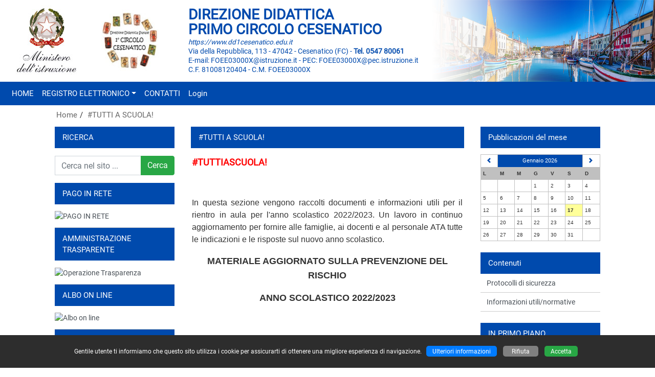

--- FILE ---
content_type: text/html
request_url: https://win.dd1cesenatico.edu.it/categorie01.asp?id_categoria=42
body_size: 47874
content:

<!doctype html>
<html lang="it">
<head>
	<!-- charset -->
	<meta charset="windows-1252">
	<meta http-equiv="X-UA-Compatible" content="IE=edge">
	<meta name="viewport" content="width=device-width, initial-scale=1, shrink-to-fit=no">
	<!-- tag -->
	<meta name="author" content="Massimo Lenzi">
	<meta name="description" content="#TUTTI A SCUOLA!">
	<meta name="keywords" content="direzione didattica primo circolo cesenatico, primo circolo di cesenatico, dir did 1, I, cesenatico, forlì-cesena, scuola primaria, scuola dell'infanzia, registro elettronico, scuola, scuole, istituti scolastici, didattica, progetti, corsi di studio, sito scolastico, ambiente scuole plus">
	<meta name="rating" content="general">
	<meta name="copyright" content="Ambiente scuole plus - 2007/2022 - Massimo Lenzi">
	<meta name="revisit-after" content="7 Days">
	<meta name="expires" content="never">
	<meta name="distribution" content="global">
	<meta name="robots" content="all, follow">
	<link rel="shortcut icon" href="personal/stile/favicon.ico">
	<!-- fino a qui -->
	
	<!-- font -->
	<link rel="stylesheet" href="font/font-roboto.css">
	<!-- Bootstrap CSS -->
    <link rel="stylesheet" href="assets/css/bootstrap.min.css">
	<!-- Personal CSS -->
	<link rel="stylesheet" href="personal/stile/stile.css?v=1">
	
	<style type="text/css">
	
	.cookie_consent {display:none;}
	
	</style>
	<!-- Modernizr-->
    <script src="js/modernizr-custom.js"></script>
	<!-- iconic -->
	<link href="assets/open-iconic/font/css/open-iconic-bootstrap.css" rel="stylesheet">
	
	<!-- new gallery -->
	<link rel="stylesheet" type="text/css" href="js/fancybox/jquery.fancybox.min.css">
	<!-- /new gallery -->
	
	<!-- Tweaks for older IEs-->
	<!--[if lt IE 9]>
        <script src="https://oss.maxcdn.com/html5shiv/3.7.3/html5shiv.min.js"></script>
        <script src="https://oss.maxcdn.com/respond/1.4.2/respond.min.js"></script>
	<![endif]-->
	<title>#TUTTI A SCUOLA!</title>

<script>
function ResetForm() {
	document.ricercax.ricerca.value = '';
	document.ricercax.id_sottocategoria_tmp.value = '';
	document.ricercax.ricerca.focus();
}
</script>

</head>
  <body>
  	<!-- accessibilità -->
	<a id="iniziopagina"></a>
	<a class="sr-only" href="#menu_principale" accesskey="1">Vai al menù principale</a>
	<a class="sr-only" href="#menu_secondario" accesskey="2">Vai al menù secondario</a>
  	<a class="sr-only" href="#contenuto" accesskey="3">Vai ai contenuti</a>
	<a class="sr-only" href="#fondo_pagina" accesskey="4">Vai a fondo pagina</a>
	
	<!-- container -->
	<div class="container-fluid m-0 p-0 colore_container">
	
	<!-- terzo menù alto -->
	
	
	<header>
		<div class="sfondo_header">
			<!-- div 1 -->
			<div class="display_table" style="width:100%; height:140px;">
				<div style="display:table-cell; vertical-align:middle; text-align:left; width:5%;"><a href="default.asp"><img style="margin-left:6px; margin-right:12px;" src="personal/stile/logo_nuovo_2021.jpg" width="350" height="140" alt="Direzione Didattica Primo Circolo di Cesenatico (FC)" title="Direzione Didattica Primo Circolo di Cesenatico (FC)"></a></div>
				<div class="pos-testo-x" style="display:table-cell; vertical-align:middle; width:95%;">
					<span class="intestazione1">DIREZIONE DIDATTICA</span><br>
					<span class="intestazione2">PRIMO CIRCOLO CESENATICO</span><br>
					<span class="intestazione3 d-none d-md-block"><i>https://www.dd1cesenatico.edu.it</i><br>Via della Repubblica, 113 - 47042 - Cesenatico (FC) - <b>Tel.  0547 80061</b><br>E-mail: FOEE03000X@istruzione.it - PEC: FOEE03000X@pec.istruzione.it<br>C.F. 81008120404 - C.M. FOEE03000X</span>
				</div>
			</div>
			<!-- div 2 -->
			<div class="d-sm-none text-center">
				<a href="default.asp"><img class="img-fluid" src="personal/stile/logo_nuovo_2021.jpg" width="250" height="100" alt="Direzione Didattica Primo Circolo di Cesenatico (FC)" title="Direzione Didattica Primo Circolo di Cesenatico (FC)" style="margin-bottom:6px;"></a>
				<div class="intestazione1">DIREZIONE DIDATTICA</div>
				<div class="intestazione2">PRIMO CIRCOLO CESENATICO</div>
			</div>
		</div>
	</header>
	
	<a id="menu_principale"></a>
	<!-- menù principale -->
	<nav class="navbar navbar-expand-md navbar-dark btco-hover-menu navbar-custom"><button class="navbar-toggler custom-toggler" type="button" data-toggle="collapse" data-target="#menuprincipale" aria-controls="menuprincipale" aria-expanded="false" aria-label="Pulsante menù principale"><span class="navbar-toggler-icon"></span></button><div class="collapse navbar-collapse" id="menuprincipale"><ul class="navbar-nav"><li class="nav-item"><a class="nav-link" accesskey="H" href="default.asp">HOME</a></li><li class="nav-item dropdown"><a class="nav-link dropdown-toggle" href="https://web.spaggiari.eu/home/app/default/login.php?target=cvv&mode=" id="tendina1" data-toggle="dropdown" aria-haspopup="true" aria-expanded="false">REGISTRO ELETTRONICO</a><ul class="dropdown-menu" aria-labelledby="tendina1"><li><a class="dropdown-item" href="https://web.spaggiari.eu/home/app/default/login.php?target=cvv&mode=">Accesso al Registro Elettronico</a></li></ul></li><li class="nav-item"><a class="nav-link" accesskey="H" href="pagina.asp?id=167">CONTATTI</a></li><li class="nav-item"><a class="nav-link" href="accesso.asp">Login</a></li></ul><form class="d-block d-md-none form-inline my-2" name="ricerca3" action="ricerca.asp" method="post"><div class="input-group"><label for="ricerca" class="d-none">Cerca nel sito ...</label><input class="form-control mr-sm-2" type="search" name="ricerca" id="ricerca" maxlength="50" placeholder="Cerca nel sito ..." aria-label="Cerca nel sito ..." value=""><div class="input-group-append"><button class="btn btn-success btn-search-color" type="submit">Cerca</button></div></div></form></div></nav>
	<!-- /menù principale -->
	
	
	<!-- ############################## BORDI LATERALI ################################## -->
	<div class="row no-gutters">
		<div class="col-xl-1"></div>
		<div class="col-xl-10 col-lg-12">
		<!-- briciole di pane con ricerca -->
		<div class="container_breadcrumb">
			
			<div class="d-none d-sm-block padding_ricerca">
				<ul class="breadcrumb">
				<li><a href="default.asp">Home</a></li><li><a href="categorie01.asp?id_categoria=42">#TUTTI A SCUOLA!</a></li>
				</ul>
			</div>
		</div>
		<!-- /briciole di pane -->
		<!-- ############################## / BORDI LATERALI ################################# -->
		</div>
		<div class="col-xl-1"></div>
	</div>
	
	
	<a id="contenuto"></a>
	<main>
	
	<!-- ############################## BORDI LATERALI ################################## -->
	<div class="row no-gutters">
		<div class="col-xl-1"></div>
		<div class="col-xl-10 col-lg-12">
	
	<!-- inizio row -->
	<div class="row no-gutters">
		
		
		
		<!-- ############################# PRIMA COLONNA ################################# -->
		<div class="col-lg-3 order-lg-1 order-3 col-md-8 order-md-3 padding_esterno_colonna1">
			<div class="h-100 colore_colonna1">
				
				<!-- ricerca con intestazione tabella -->
				<div class="header_table1"><a href="ricerca.asp">RICERCA</a></div>
				<div style="padding:15px 0;">
				
					<form class="form-inline" name="ricerca1" action="ricerca.asp" method="post">
						<div class="input-group" style="width:100%;">
							<label for="ricerca1" class="d-none">Cerca nel sito ...</label>
							<input type="search" class="form-control" name="ricerca" id="ricerca1" maxlength="50" placeholder="Cerca nel sito ..." value="">
							<div class="input-group-append">
								<button type="submit" class="btn btn-success btn-search-color">Cerca</button>
							</div>
						</div>
					</form>
				</div>
				<!-- fine ricerca -->
				
				<a id="menu_secondario"></a>
				<div class="header_table1">PAGO IN RETE</div><div id="s_menu1"><div class="list-group testo_medio" style="overflow:hidden;"><a href="categorie03.asp?id=1036" class="list-group-item new list-group-item-action menu2 p_level1_img" data-parent="#s_menu1"><img class="img-fluid w-100 primopiano" src="public/categorie/1/pagoinrete(1).png" alt="PAGO IN RETE" title="PAGO IN RETE"></a></div></div><div class="header_table1">AMMINISTRAZIONE TRASPARENTE</div><div id="s_menu2"><div class="list-group testo_medio" style="overflow:hidden;"><a href="categorie01.asp?id_categoria=2" class="list-group-item new list-group-item-action menu2 p_level1_img" data-parent="#s_menu2"><img class="img-fluid w-100 primopiano" src="public/categorie/1/amministrazionetrasparente.png" alt="Operazione Trasparenza" title="Operazione Trasparenza"></a></div></div><div class="header_table1">ALBO ON LINE</div><div id="s_menu3"><div class="list-group testo_medio" style="overflow:hidden;"><a href="https://web.spaggiari.eu/sdg/app/default/albo_pretorio.php?sede_codice=FODD0020&referer=http://www.dd1cesenatico.edu.it" class="list-group-item new list-group-item-action menu2 p_level1_img" data-parent="#s_menu3"><img class="img-fluid w-100 primopiano" src="public/categorie/1/copiadialboonline(1).png" alt="Albo on line" title="Albo on line"></a></div></div><div class="header_table1">MESSA A DISPOSIZIONE (MAD)</div><div id="s_menu4"><div class="list-group testo_medio" style="overflow:hidden;"><a href="pagina.asp?id=1411" class="list-group-item new list-group-item-action menu2 p_level1_img" data-parent="#s_menu4"><img class="img-fluid w-100 primopiano" src="public/categorie/1/mad.png" alt="MESSA A DISPOSIZIONE (MAD)" title="MESSA A DISPOSIZIONE (MAD)"></a></div></div><div class="header_table1">BACHECA SINDACALE</div><div id="s_menu5"><div class="list-group testo_medio" style="overflow:hidden;"><a href="categorie01.asp?id_categoria=55" class="list-group-item new list-group-item-action menu2 p_level1_img" data-parent="#s_menu5"><img class="img-fluid w-100 primopiano" src="public/categorie/1/scioperi.png" alt="Scioperi - Assemblee - Comunicazioni" title="Scioperi - Assemblee - Comunicazioni"></a></div></div><div class="header_table1">readER - BIBLIOTECA DIGITALE EMILIA-ROMAGNA</div><div id="s_menu6"><div class="list-group testo_medio" style="overflow:hidden;"><a href="categorie01.asp?id_categoria=64" class="list-group-item new list-group-item-action menu2 p_level1_img" data-parent="#s_menu6"><img class="img-fluid w-100 primopiano" src="public/categorie/1/progettosenzatitolo(1)(2)(3).png" alt="readER - BIBLIOTECA DIGITALE EMILIA-ROMAGNA" title="readER - BIBLIOTECA DIGITALE EMILIA-ROMAGNA"></a></div></div><div class="header_table1">PON 2014 - 2020</div><div id="s_menu7"><div class="list-group testo_medio" style="overflow:hidden;"><a href="categorie01.asp?id_categoria=26" class="list-group-item new list-group-item-action menu2 p_level1_img" data-parent="#s_menu7"><img class="img-fluid w-100 primopiano" src="public/categorie/1/pon(1)(1).png" alt="PON per la Scuola" title="PON per la Scuola"></a></div></div><div class="header_table1">SCUOLA DIGITALE 2026</div><div id="s_menu8"><div class="list-group testo_medio" style="overflow:hidden;"><a href="categorie01.asp?id_categoria=60" class="list-group-item new list-group-item-action menu2 p_level1_img" data-parent="#s_menu8"><img class="img-fluid w-100 primopiano" src="public/categorie/1/padigitale.png" alt="SCUOLA DIGITALE 2026" title="SCUOLA DIGITALE 2026"></a></div></div><div class="header_table1">FUTURA - LA SCUOLA PER L'ITALIA DI DOMANI</div><div id="s_menu9"><div class="list-group testo_medio" style="overflow:hidden;"><a href="categorie01.asp?id_categoria=59" class="list-group-item new list-group-item-action menu2 p_level1_img" data-parent="#s_menu9"><img class="img-fluid w-100 primopiano" src="public/categorie/1/progettosenzatitolo(1)(2).png" alt="FUTURA - LA SCUOLA PER L'ITALIA DI DOMANI" title="FUTURA - LA SCUOLA PER L'ITALIA DI DOMANI"></a></div></div><div class="header_table1">SPAZI E STRUMENTI DIGITALI PER LE STEM</div><div id="s_menu10"><div class="list-group testo_medio" style="overflow:hidden;"><a href="categorie01.asp?id_categoria=56" class="list-group-item new list-group-item-action menu2 p_level1_img" data-parent="#s_menu10"><img class="img-fluid w-100 primopiano" src="public/categorie/1/progettosenzatitolo(1).png" alt="SPAZI E STRUMENTI DIGITALI PER LE STEM" title="SPAZI E STRUMENTI DIGITALI PER LE STEM"></a></div></div><div class="header_table1">CIRCOLARI</div><div id="s_menu11"><div class="list-group testo_medio" style="overflow:hidden;"><a href="#submenu1" class="list-group-item list-group-item-action menu2 p_level1" data-toggle="collapse"><span class="oi oi-caret-bottom icona2"></span>CIRCOLARI</a><div class="collapse" id="submenu1" style="overflow: hidden;"><a href="circ_report.asp" class="list-group-item list-group-item-action menu2 p_level2"><span class="oi oi-minus icona1"></span>Report circolari</a><a href="circ_archivio.asp" class="list-group-item list-group-item-action menu2 p_level2"><span class="oi oi-minus icona1"></span>Archivio circolari</a></div></div></div><div class="header_table1">SEGRETERIA</div><div id="s_menu12"><div class="list-group testo_medio" style="overflow:hidden;"><a href="categorie02.asp?id_categoria=4&id_sottocategoria=26" class="list-group-item list-group-item-action menu2 p_level1" data-parent="#s_menu12"><span class="oi oi-menu icona1"></span>SEGRETERIA</a></div></div><div class="header_table1">IL CIRCOLO</div><div id="s_menu13"><div class="list-group testo_medio" style="overflow:hidden;"><a href="categorie02.asp?id_categoria=4&id_sottocategoria=25" class="list-group-item list-group-item-action menu2 p_level1" data-parent="#s_menu13"><span class="oi oi-menu icona1"></span>DIRIGENTE</a><a href="categorie02.asp?id_categoria=4&id_sottocategoria=27" class="list-group-item list-group-item-action menu2 p_level1" data-parent="#s_menu13"><span class="oi oi-menu icona1"></span>ORGANIGRAMMA</a><a href="categorie02.asp?id_categoria=6&id_sottocategoria=163" class="list-group-item list-group-item-action menu2 p_level1" data-parent="#s_menu13"><span class="oi oi-menu icona1"></span>ORGANI COLLEGIALI</a><a href="categorie02.asp?id_categoria=6&id_sottocategoria=164" class="list-group-item list-group-item-action menu2 p_level1" data-parent="#s_menu13"><span class="oi oi-menu icona1"></span>CALENDARIO SCOLASTICO</a><a href="categorie01.asp?id_categoria=51" class="list-group-item list-group-item-action menu2 p_level1" data-parent="#s_menu13"><span class="oi oi-menu icona1"></span>REGOLAMENTI</a><a href="pagina.asp?id=50" class="list-group-item list-group-item-action menu2 p_level1" data-parent="#s_menu13"><span class="oi oi-menu icona1"></span>PRIVACY</a><a href="pagina.asp?id=1031" class="list-group-item list-group-item-action menu2 p_level1" data-parent="#s_menu13"><span class="oi oi-menu icona1"></span>NOTE LEGALI</a><a href="categorie02.asp?id_categoria=6&id_sottocategoria=188" class="list-group-item list-group-item-action menu2 p_level1" data-parent="#s_menu13"><span class="oi oi-menu icona1"></span>SICUREZZA</a><a href="biblioteca01.asp" class="list-group-item list-group-item-action menu2 p_level1" data-parent="#s_menu13"><span class="oi oi-menu icona1"></span>BIBLIOTECHE ON-LINE</a></div></div><div class="header_table1">LE NOSTRE SCUOLE</div><div id="s_menu14"><div class="list-group testo_medio" style="overflow:hidden;"><a href="categorie02.asp?id_categoria=5&id_sottocategoria=28" class="list-group-item list-group-item-action menu2 p_level1" data-parent="#s_menu14"><span class="oi oi-menu icona1"></span>SCUOLE DELL'INFANZIA</a><a href="categorie02.asp?id_categoria=5&id_sottocategoria=29" class="list-group-item list-group-item-action menu2 p_level1" data-parent="#s_menu14"><span class="oi oi-menu icona1"></span>SCUOLE PRIMARIE</a></div></div><div class="header_table1">OFFERTA FORMATIVA</div><div id="s_menu15"><div class="list-group testo_medio" style="overflow:hidden;"><a href="categorie01.asp?id_categoria=52" class="list-group-item list-group-item-action menu2 p_level1" data-parent="#s_menu15"><span class="oi oi-menu icona1"></span>PIANO TRIENNALE DELL'OFFERTA FORMATIVA (PTOF)</a><a href="categorie02.asp?id_categoria=6&id_sottocategoria=126" class="list-group-item list-group-item-action menu2 p_level1" data-parent="#s_menu15"><span class="oi oi-menu icona1"></span>TEMPI DELLE DISCIPLINE</a><a href="categorie02.asp?id_categoria=6&id_sottocategoria=41" class="list-group-item list-group-item-action menu2 p_level1" data-parent="#s_menu15"><span class="oi oi-menu icona1"></span>MENSA SCOLASTICA</a></div></div><div class="header_table1">BULLISMO E CYBERBULLISMO</div><div id="s_menu16"><div class="list-group testo_medio" style="overflow:hidden;"><a href="categorie01.asp?id_categoria=54" class="list-group-item list-group-item-action menu2 p_level1" data-parent="#s_menu16"><span class="oi oi-menu icona1"></span>BULLISMO E CYBERBULLISMO</a></div></div><div class="header_table1">ARCHIVIO PROGETTI</div><div id="s_menu17"><div class="list-group testo_medio" style="overflow:hidden;"><a href="categorie01.asp?id_categoria=33" class="list-group-item list-group-item-action menu2 p_level1" data-parent="#s_menu17"><span class="oi oi-menu icona1"></span>PROGETTI A.S. 2019-2020</a><a href="categorie01.asp?id_categoria=43" class="list-group-item list-group-item-action menu2 p_level1" data-parent="#s_menu17"><span class="oi oi-menu icona1"></span>PROGETTI A.S. 2020-2021</a><a href="categorie01.asp?id_categoria=49" class="list-group-item list-group-item-action menu2 p_level1" data-parent="#s_menu17"><span class="oi oi-menu icona1"></span>PROGETTI A.S. 2021-2022</a></div></div><div class="header_table1">ARCHIVIO ESPERIENZE</div><div id="s_menu18"><div class="list-group testo_medio" style="overflow:hidden;"><a href="categorie02.asp?id_categoria=34&id_sottocategoria=127" class="list-group-item list-group-item-action menu2 p_level1" data-parent="#s_menu18"><span class="oi oi-menu icona1"></span>ESPERIENZE A.S. 2019-2020</a><a href="categorie01.asp?id_categoria=44" class="list-group-item list-group-item-action menu2 p_level1" data-parent="#s_menu18"><span class="oi oi-menu icona1"></span>ESPERIENZE A.S. 2020-2021</a><a href="categorie01.asp?id_categoria=50" class="list-group-item list-group-item-action menu2 p_level1" data-parent="#s_menu18"><span class="oi oi-menu icona1"></span>EPERIENZE A.S. 2021-2022</a></div></div>
				
				<br>
			</div>
		</div>
		<!-- ############################# / PRIMA COLONNA ################################# -->
		
		
		
		<!-- ############################# SECONDA COLONNA ################################# -->
		<div class="col-lg-6 order-lg-2 order-1 col-md-8 order-md-1 padding_esterno_colonna2">
			<div class="h-100 colore_colonna2">
				<!-- intestazione tabella -->
				<div class="header_table2">#TUTTI A SCUOLA!</div>
<!-- CONTENUTO PAGINA -->
	
	<div style="padding:12px 0px 0px 0px;"></div>
	
	<table class="w-100 border-0" cellpadding="2" cellspacing="2"><tr><td><div align="left"><p><span style="font-size:18px;"><span style="color:#ff0000;"><strong>#TUTTIASCUOLA!</strong></span></span></p>

<p style="text-align: center;"><img class="img-fluid" alt="" src="public/categorie/1/tuttiascuola_1.png"></p>

<p style="text-align: justify;"><span style="font-size:16px;"><span style="font-family:Verdana,Geneva,sans-serif;">In questa sezione vengono raccolti documenti e informazioni utili per il rientro in aula per l&#39;anno scolastico 2022/2023. Un lavoro in continuo aggiornamento per fornire alle famiglie, ai docenti e al personale ATA&nbsp;tutte le indicazioni e le risposte sul nuovo anno scolastico.&nbsp;</span></span></p>

<p style="text-align: center;"><strong><span style="font-size:18px;"><span style="font-family:Verdana,Geneva,sans-serif;">MATERIALE AGGIORNATO SULLA PREVENZIONE DEL RISCHIO</span></span></strong></p>

<p style="text-align: center;"><strong><span style="font-size:18px;"><span style="font-family:Verdana,Geneva,sans-serif;">ANNO SCOLASTICO 2022/2023</span></span></strong></p>

<p style="text-align: center;">&nbsp;</p>

<ul>
	<li><span style="font-size:16px;"><a href="public/categorie/1/mi_vademecumcovidas2223.pdf"><span style="color:#0000ff;">VADEMECUM COVID ANNO SCOLASTICO 22_23</span></a></span></li>
	<li><span style="font-size:16px;"><span style="font-family:Verdana,Geneva,sans-serif;"><a href="public/categorie/1/indicazionistrategicheadinterimperpr.pdf"><span style="color:#0000ff;">INDICAZIONI STRATEGICHE</span></a></span></span></li>
	<li><span style="font-size:16px;"><span style="font-family:Verdana,Geneva,sans-serif;"><a href="public/categorie/1/nota_n_37615_31_08_ministero_salutep.pdf"><span style="color:#0000ff;">NOTA N. 37615 DEL 31 AGOSTO 2022</span></a></span></span></li>
	<li><span style="font-size:16px;"><span style="font-family:Verdana,Geneva,sans-serif;"><a href="public/categorie/1/nota1998del19agosto2022_contrastoall.pdf"><span style="color:#0000ff;">NOTA N. 1998 DEL 19 AGOSTO 2022</span></a></span></span></li>
	<li><span style="font-size:16px;"><span style="font-family:Verdana,Geneva,sans-serif;"><a href="public/categorie/1/nota_n._19680_ministero_salute.pdf"><span style="color:#0000ff;">NOTA N. 19680 MINISTERO DELLA SALUTE</span></a></span></span></li>
</ul>

<p>&nbsp;</p>

<p style="text-align: center;"><strong><span style="font-size:18px;"><span style="font-family:Verdana,Geneva,sans-serif;">DOCUMENTI DEL CIRCOLO</span></span></strong></p>

<ul>
	<li><span style="font-family:Verdana,Geneva,sans-serif;"><span style="font-size:16px;"><a href="public/categorie/1/protocolloperilcontrastoalladiffusio.pdf"><span style="color:#0000ff;">PROTOCCOLO SICUREZZA ANTICONTAGIO 2022/2023</span></a></span></span></li>
</ul>

<p>&nbsp;</p>

<p><span style="font-family:Verdana,Geneva,sans-serif;"><span style="font-size:16px;"><span style="color:#0000ff;">&#8203;&#8203;&#8203;&#8203;&#8203;&#8203;&#8203;</span></span></span></p>

<p style="text-align: justify;">&nbsp;</p>

<hr>
<p style="text-align: justify;"><strong><span style="font-size:18px;"><span style="font-family:Verdana,Geneva,sans-serif;">A.S. 2021/2022</span></span></strong></p>

<p style="text-align: justify;"><span style="font-size:16px;"><span style="font-family:Verdana,Geneva,sans-serif;">In questa sezione vengono raccolti documenti e informazioni utili per il rientro in aula per l&#39;anno scolastico 2021/2022. Un lavoro in continuo aggiornamento per fornire alle famiglie, ai docenti e al personale ATA&nbsp;tutte le indicazioni e le risposte sul nuovo anno scolastico.&nbsp;</span></span></p>

<p>&nbsp;</p>

<p style="text-align: center;"><strong><span style="font-size:18px;"><span style="font-family:Verdana,Geneva,sans-serif;">MATERIALE AGGIORNATO SULLA PREVENZIONE DEL RISCHIO</span></span></strong></p>

<p style="text-align: center;">&nbsp;</p>

<ul>
	<li><span style="font-size:16px;"><span style="font-family:Verdana,Geneva,sans-serif;"><a href="public/categorie/1/nota_410.29_03_2022.pdf"><span style="color:#0000ff;">NOTA N. 410 DEL 29/03/2022</span></a></span></span></li>
	<li><span style="font-size:16px;"><span style="font-family:Verdana,Geneva,sans-serif;"><a href="public/categorie/1/dl_n_24_24_3_2022_decreto_riaperture.pdf"><span style="color:#0000ff;">D.L. 24 DEL 24/03/2022 - DECRETO RIAPERTURE</span></a></span></span></li>
	<li><span style="font-size:16px;"><span style="font-family:Verdana,Geneva,sans-serif;"><a href="public/categorie/1/nota_n_620_28_03_2022_obbligo_vaccin.pdf"><span style="color:#0000ff;">NOTA N. 620 DEL 28/03/2022 - OBBLIGO VACCINALE</span></a></span></span></li>
	<li><span style="font-size:16px;"><span style="font-family:Verdana,Geneva,sans-serif;"><a href="public/categorie/1/slide_ministero_istruzione_21.pdf"><span style="color:#0000ff;">SLIDE MINISTERO DELL&#39;ISTRUZIONE</span></a></span></span></li>
</ul>

<p>&nbsp;</p>

<ul>
	<li><span style="font-size:16px;"><span style="font-family:Verdana,Geneva,sans-serif;"><a href="public/categorie/1/sintesi_norme_covid_scuola.pdf"><span style="color:#0000ff;">SINTESI NORME COVID A SCUOLA</span></a></span></span></li>
	<li><span style="font-size:16px;"><span style="font-family:Verdana,Geneva,sans-serif;"><a href="public/categorie/1/d.l_n.4_2_2022.pdf"><span style="color:#0000ff;">D.L. N.5 4/02/2022</span></a></span></span></li>
	<li><span style="font-size:16px;"><span style="font-family:Verdana,Geneva,sans-serif;"><a href="public/categorie/1/circolare_m_salute_4_2_2022.pdf"><span style="color:#0000ff;">NOTA MINISTERO DELLA SALUTE DEL 4/02/2022</span></a></span></span></li>
	<li><span style="font-size:16px;"><span style="font-family:Verdana,Geneva,sans-serif;"><a href="public/categorie/1/nota_n_71_21_1_22.pdf"><span style="color:#0000ff;">NOTA N.71 DEL 21/01/2022: Attivit&agrave; didattica in presenza - misure per alunni con disabilit&agrave; e con bisogni educativi speciali nelle classi in dad/ddi</span></a></span></span></li>
</ul>

<p>&nbsp;</p>

<ul>
	<li><span style="font-size:16px;"><span style="font-family:Verdana,Geneva,sans-serif;"><a href="public/categorie/1/circ._n._11_08_01_2022.pdf"><span style="color:#0000ff;">CIRCOLARE MINISTERO SALUTE E MINISTERO DI ISTRUZIONE N.11 DELL&#39; 08/01/2022</span></a></span></span></li>
	<li><span style="font-size:16px;"><span style="font-family:Verdana,Geneva,sans-serif;"><a href="public/categorie/1/decreto_legge_7_gennaio_2022_n._1.pdf"><span style="color:#0000ff;">DECRETO LEGGE N.1 DEL 7/01/2022</span></a></span></span></li>
	<li><span style="font-size:16px;"><span style="font-family:Verdana,Geneva,sans-serif;"><a href="public/categorie/1/circ_60126_min_salute_30.12.2021.pdf"><span style="color:#0000ff;">CIRCOLARE MINISTERO SALUTE N. 60136 DEL 30/12/2021</span></a></span></span></li>
	<li><span style="font-size:16px;"><span style="font-family:Verdana,Geneva,sans-serif;"><a href="public/categorie/1/nota_commissario_straordinario_figli.pdf"><span style="color:#0000ff;">AGGIORNAMENTO SULLA CAMPAGNA VACCINALE - NOTA COMMISSARIO STRAORDINARIO FIGLIUOLO</span></a></span></span></li>
	<li><span style="font-size:16px;"><span style="font-family:Verdana,Geneva,sans-serif;"><a href="public/categorie/1/dl_n_172del26112021_obbligovaccinale(1).pdf"><span style="color:#0000ff;">DECRETO LEGGE N. 172 - 26/11/2021 OBBLIGO VACCINALE</span></a></span></span></li>
	<li style="text-align: justify;"><span style="font-size:16px;"><span style="font-family:Verdana,Geneva,sans-serif;"><a href="public/categorie/1/nota_mpi_0001218.061120212.pdf"><span style="color:#0000ff;">TRASMISSIONE DELLA NOTA TECNICA RELATIVA A: Indicazioni per l&#39;individuazione e la gestione dei contatti di casi da infezione SARS-CoV-2 in ambito scolastico.</span></a></span></span></li>
	<li><span style="font-size:16px;"><span style="color:#0000ff;">&nbsp;</span><a href="public/categorie/1/notatecnica.pdf"><span style="color:#0000ff;">NOTA TECNICA: Indicazioni per l&#39;individuazione e la gestione dei contatti di casi di infezione da SARS-CoV-2 in ambito scolastico (VERSIONE 28 OTTOBRE 2021)</span></a></span>&nbsp; &nbsp; &nbsp; &nbsp;</li>
	<li style="text-align: justify;"><span style="font-size:16px;"><span style="font-family:Verdana,Geneva,sans-serif;"><a href="public/categorie/1/indicazioni_strategiche_ad_interim_2.pdf"><span style="color:#0000ff;">Indicazioni strategiche ad Interim per la prevenzione e il controllo delle infezioni da SARS COVID2 in ambito&nbsp; scolastico&nbsp;A.S. 21/22</span></a></span></span></li>
	<li style="text-align: justify;"><span style="font-size:16px;"><span style="font-family:Verdana,Geneva,sans-serif;"><a href="public/categorie/1/pianoscuola21_22_all(1).pdf"><span style="color:#0000ff;">Piano Scuola ministeriale A.S. 21/22</span></a></span></span></li>
	<li style="text-align: justify;"><span style="font-size:16px;"><span style="font-family:Verdana,Geneva,sans-serif;"><a href="public/categorie/1/dm_80del03_8_2020_infanzia_ripartenz.pdf"><span style="color:#0000ff;">DM_80 Documento di indirizzo e orientamento per la ripresa delle attivit&agrave; in presenza</span></a></span></span></li>
	<li style="text-align: justify;"><span style="font-size:16px;"><span style="font-family:Verdana,Geneva,sans-serif;"><a href="public/categorie/1/circolare_36254_11082021.pdf"><span style="color:#0000ff;">Nota Ministero della Salute sulle misure di quarantena e di isolamento 11/08/2021</span></a></span></span></li>
</ul>

<p style="text-align: justify;">&nbsp;</p>

<p style="text-align: center;"><strong><span style="font-size:18px;"><span style="font-family:Verdana,Geneva,sans-serif;">DOCUMENTI DEL CIRCOLO</span></span></strong></p>

<ul>
	<li style="text-align: justify;"><span style="font-size:16px;"><span style="font-family:Verdana,Geneva,sans-serif;"><a href="public/categorie/1/psa01_09_2021rettifica_8_9.pdf"><span style="color:#0000ff;">Protocollo di Sicurezza anticontagio COVID-19 a.s. 2021/2022</span></a></span></span></li>
</ul>

<p>&nbsp;</p>

<ul>
	<li style="text-align: justify;"><span style="font-size:16px;"><span style="font-family:Verdana,Geneva,sans-serif;"><a href="public/categorie/1/circolaren.pdf"><span style="color:#0000ff;">Circolare n.4</span></a></span></span></li>
</ul>

<p><strong><span style="font-size:14px;"><span style="font-family:Verdana,Geneva,sans-serif;">Allegati</span></span></strong></p>

<p><span style="font-size:16px;"><span style="font-family:Verdana,Geneva,sans-serif;">&nbsp;&nbsp;<a href="public/categorie/1/disciplinare_tecnico_dd1.pdf">Disciplinare tecnico interno del Dirigente Scolastico</a></span></span></p>

<p><span style="font-size:16px;"><span style="font-family:Verdana,Geneva,sans-serif;">&nbsp;&nbsp;<a href="public/categorie/1/check_list_avvio_insicurezza.pdf">Check list</a></span></span></p>

<p>&nbsp;</p>

<ul>
	<li style="text-align: justify;"><span style="font-size:16px;"><span style="font-family:Verdana,Geneva,sans-serif;"><a href="public/categorie/1/n5_gestione_lavoratori_e_alunni_frag.pdf"><span style="color:#0000ff;">Gestioni lavoratori &quot;fragili&quot; e alunni in situazione di fragilit&agrave;</span></a></span></span></li>
</ul>

<p>&nbsp;</p>

<p>&nbsp;</p>

<p style="text-align: center;"><img class="img-fluid" alt="" src="public/categorie/1/iotornoascuolacopia.jpg"></p>

<p style="text-align: center;"><span style="font-size:14px;"><span style="font-family:Verdana,Geneva,sans-serif;">&nbsp;<a href="https://www.istruzione.it/iotornoascuola/">https://www.istruzione.it/iotornoascuola/</a></span></span></p>

<hr>
<p style="text-align: center;"><img class="img-fluid" alt="" src="public/categorie/1/certificazioneverde.png"></p>

<p style="text-align: center;"><span style="font-size:16px;"><span style="font-family:Verdana,Geneva,sans-serif;"><strong>NORMATIVA&nbsp;VIGENTE&nbsp;</strong></span></span></p>

<p><span style="font-size:16px;"><span style="font-family:Verdana,Geneva,sans-serif;"><strong>DECRETO-LEGGE 10 settembre 2021 n.122 - ACCESSO CON CERTIFICAZIONE VERDE COVID-19</strong></span></span></p>

<p><span style="font-size:16px;"><span style="font-family:Verdana,Geneva,sans-serif;">Si pubblica il DL n. 122 del 10/09/2021. Si fa presente che, ai sensi di tale DL, chiunque accede all&rsquo;Istituto Scolastico (genitori, fornitori, rappresentanti, etc) deve possedere ed &egrave; tenuto a esibire la certificazione verde COVID-19.</span></span></p>

<p><span style="font-size:16px;"><span style="font-family:Verdana,Geneva,sans-serif;"><strong>Allegato</strong></span></span></p>

<p><span style="font-size:16px;"><span style="font-family:Verdana,Geneva,sans-serif;"><strong><a href="public/categorie/1/dl_10_sett21.pdf">DL n.122 del 10 settembre 2021</a></strong></span></span></p>

<hr>
<p><span style="font-size:16px;"><span style="font-family:Verdana,Geneva,sans-serif;"><strong>DECRETO-LEGGE 6 agosto 2021, n. 111 - Misure urgenti per l&rsquo;esercizio in sicurezza delle attivita&#768; scolastiche, universitarie, sociali e in materia di trasporti</strong></span></span></p>

<p><span style="font-size:16px;"><span style="font-family:Verdana,Geneva,sans-serif;">Il suddetto decreto legge &egrave; divenuto noto per l&#39;introduzione dell&#39;obbligo di green pass per il personale scolastico.</span></span></p>

<p><span style="font-size:16px;"><span style="font-family:Verdana,Geneva,sans-serif;"><strong>Allegato</strong></span></span></p>

<p><span style="font-size:16px;"><span style="font-family:Verdana,Geneva,sans-serif;"><strong><a href="public/categorie/1/dl_111_2021.pdf">DL n.111 del 6 agosto 2021</a></strong></span></span></p>

<hr>
<p><span style="font-size:16px;"><span style="font-family:Verdana,Geneva,sans-serif;"><strong>NOTA USR-ER prot. n. 15520 del 10 settembre 2020</strong></span></span></p>

<p><span style="font-size:16px;"><span style="font-family:Verdana,Geneva,sans-serif;">Si pubblica nota congiunta Ufficio Scolastico Regionale per l&rsquo;Emilia-Romagna e Direzione Generale cura della persona e welfare &ndash; Regione Emilia-Romagna del 10 settembre 2020, prot. 15520 avente ad oggetto&nbsp;<em>&ldquo;</em>Indicazioni operative per la riapertura delle scuole e per la gestione di casi e focolai di SARS-CoV-2 nelle scuole dell&rsquo;Emilia-Romagna<em>&rdquo;.&nbsp;</em></span></span></p>

<p><span style="font-size:16px;"><span style="font-family:Verdana,Geneva,sans-serif;"><strong>Allegati</strong></span></span></p>

<p><span style="font-size:16px;"><span style="font-family:Verdana,Geneva,sans-serif;"><strong><a href="public/categorie/1/m_pi.aoodrer.registroufficialeu.0015.pdf">NOTA USR-ER prot. n. 15520 del 10 settembre 2021</a></strong></span></span></p>

<hr>
<p>&nbsp;</p>

<p style="text-align: center;">DI SEGUITO LA SEZIONE &quot;RIENTRIAMO A SCUOLA dell&#39;anno scolastico 20/21</p>

<p style="text-align: center;"><span style="font-family:Comic Sans MS,cursive;"><span style="font-size:16px;"><img class="img-fluid" alt="" src="public/categorie/1/rientriamo.jpg" style="width: 338px; height: 149px;"></span></span></p>

<p style="text-align: center;"><span style="font-family:Georgia,serif;"><span style="font-size:16px;"><a href="https://www.istruzione.it/rientriamoascuola/">https://www.istruzione.it/rientriamoascuola/</a></span></span></p>
</div></td></tr></table><br><br><div class="table-responsive"><table class="table table-sm table-borderless"><tr><td class="width4"><img src="public/configurazione/1/folder5.png" width="40" height="40" alt="Protocolli di sicurezza" title="Protocolli di sicurezza"></td><td colspan="2"><a class="articoli_titolo_new" href="categorie02.asp?id_categoria=42&id_sottocategoria=144">Protocolli di sicurezza</a></td></tr><tr><td colspan="3"><div style="border-top:1px solid #C0C0C0;">&nbsp;</div></td></tr><tr><td class="width4"></td><td class="border-0 width4"><img src="images/articoli/art_date_blu.gif" width="40" height="40" alt="" title="30 SET 2020"></td><td><a class="articoli" href="categorie03.asp?id=1055">Integrazione protocollo di sicurezza</a><br><span class="testo_grigio_piccolo">Data di pubblicazione: 30/09/2020</span><br></td></tr><tr><td class="width4"></td><td class="border-0 width4"><img src="images/articoli/art_date_blu.gif" width="40" height="40" alt="" title="26 SET 2020"></td><td><a class="articoli" href="categorie03.asp?id=1054">Protocollo di sicurezza 1°Circolo Cesenatico</a><br><span class="testo_grigio_piccolo">Data di pubblicazione: 26/09/2020</span><br></td></tr><tr><td colspan="3">&nbsp;</td></tr><tr><td class="width4"><img src="public/configurazione/1/folder5.png" width="40" height="40" alt="Informazioni utili/normative" title="Informazioni utili/normative"></td><td colspan="2"><a class="articoli_titolo_new" href="categorie02.asp?id_categoria=42&id_sottocategoria=147">Informazioni utili/normative</a></td></tr><tr><td colspan="3"><div style="border-top:1px solid #C0C0C0;">&nbsp;</div></td></tr><tr><td class="width4"></td><td class="border-0 width4"><img src="images/articoli/art_date_blu.gif" width="40" height="40" alt="" title="10 NOV 2020"></td><td><a class="articoli" href="categorie03.asp?id=984">Uso delle mascherine -Dettaglio nota del 5 Novembre 2020, n.1990-</a><br><span class="testo_grigio_piccolo">Data di pubblicazione: 10/11/2020</span><br></td></tr><tr><td class="width4"></td><td class="border-0 width4"><img src="images/articoli/art_date_blu.gif" width="40" height="40" alt="" title="06 NOV 2020"></td><td><a class="articoli" href="categorie03.asp?id=983">DPCM 3 novembre 2020</a><br><span class="testo_grigio_piccolo">Data di pubblicazione: 06/11/2020</span><br></td></tr><tr><td class="width4"></td><td class="border-0 width4"><img src="images/articoli/art_date_blu.gif" width="40" height="40" alt="" title="30 OTT 2020"></td><td><a class="articoli" href="categorie03.asp?id=980">Campagna Screening Test Sierologici</a><br><span class="testo_grigio_piccolo">Data di pubblicazione: 30/10/2020</span><br></td></tr><tr><td class="width4"></td><td class="border-0 width4"><img src="images/articoli/art_date_blu.gif" width="40" height="40" alt="" title="05 OTT 2020"></td><td><a class="articoli" href="categorie03.asp?id=981">Distribuzione mascherine chirurgiche</a><br><span class="testo_grigio_piccolo">Data di pubblicazione: 05/10/2020</span><br></td></tr><tr><td colspan="3">&nbsp;</td></tr></table></div><div class="border bg-light" style="padding:5px;"><table class="table table-sm table-borderless w-100 m-0"><tr><td class="testo_piccolo w-50">Permalink: <a class="piccolo" href="categorie01.asp?id_categoria=42">#TUTTI A SCUOLA!</a></td><td class="testo_piccolo w-50">Tag: <a class="piccolo" href="ricerca.asp?ricerca=#TUTTI A SCUOLA!">#TUTTI A SCUOLA!</a></td></tr><tr><td class="testo_piccolo">Visualizzazioni: 17653</td><td class="testo_piccolo">Categoria pubblica</td></tr></table></div><br><table class="border-0 w-100"><tr><td style="width:17px;" class="testo_piccolo"><span class="oi oi-rss" style="font-size:17px;"></span></td><td style="white-space:nowrap;">&nbsp;<a class="piccolo" href="rss.asp" target="_blank">Feed RSS</a></td></tr></table>

<!-- spaziatura 32px per le pagine a tre colonne -->
<div style="padding:16px 0px;"></div>

<!-- /CONTENUTO PAGINA -->

				
			</div>
		</div>
		<!-- ############################# / SECONDA COLONNA ################################# -->
		
		<!-- ############################# TERZA COLONNA ################################# -->
			<div class="col-lg-3 order-lg-3 order-2 col-md-4 order-md-2 padding_esterno_colonna3">
				<div class="h-100 colore_colonna3">
					
					<!-- inizio calendario -->
<a id="cal1"></a>
<div class="header_table3"><a href="ricerca.asp">Pubblicazioni del mese</a></div><div class="nuovo_padding"><table class="calendar w-100" style="border-collapse:collapse;"><tr><td class="calendarpiccola text-center"><a style="color:#004AAD;" href="categorie01.asp?id_categoria=42&gg=01/12/2025#cal1" title="Mese precedente"><span class="oi oi-chevron-left"></span></a></td><td class="calendarpiccola text-center" style="background-color:#004AAD;" colspan="5"><a class="calendario2" href="ricerca.asp?mese=1&amp;anno=2026" title="Ricerca sul mese e sull'anno">Gennaio 2026</a></td><td class="calendarpiccola text-center"><a style="color:#004AAD;" href="categorie01.asp?id_categoria=42&gg=01/02/2026#cal1" title="Mese successivo"><span class="oi oi-chevron-right"></span></a></td></tr><tr style="background-color:#C0C0C0;"><td class="calendarpiccola"><strong>L</strong></td><td class="calendarpiccola"><strong>M</strong></td><td class="calendarpiccola"><strong>M</strong></td><td class="calendarpiccola"><strong>G</strong></td><td class="calendarpiccola"><strong>V</strong></td><td class="calendarpiccola"><strong>S</strong></td><td class="calendarpiccola"><strong>D</strong></td></tr><tr><td class="calendarpiccola"></td><td class="calendarpiccola"></td><td class="calendarpiccola"></td><td class="calendarpiccola">1</td><td class="calendarpiccola">2</td><td class="calendarpiccola">3</td><td class="calendarpiccola">4</td></tr><tr><td class="calendarpiccola">5</td><td class="calendarpiccola">6</td><td class="calendarpiccola">7</td><td class="calendarpiccola">8</td><td class="calendarpiccola">9</td><td class="calendarpiccola">10</td><td class="calendarpiccola">11</td></tr><tr><td class="calendarpiccola">12</td><td class="calendarpiccola">13</td><td class="calendarpiccola">14</td><td class="calendarpiccola">15</td><td class="calendarpiccola">16</td><td class="calendarpiccola" style="background-color:#FFFF99;"><span style="color:#333333;"><strong>17</strong></span></td><td class="calendarpiccola">18</td></tr><tr><td class="calendarpiccola">19</td><td class="calendarpiccola">20</td><td class="calendarpiccola">21</td><td class="calendarpiccola">22</td><td class="calendarpiccola">23</td><td class="calendarpiccola">24</td><td class="calendarpiccola">25</td></tr><tr><td class="calendarpiccola">26</td><td class="calendarpiccola">27</td><td class="calendarpiccola">28</td><td class="calendarpiccola">29</td><td class="calendarpiccola">30</td><td class="calendarpiccola">31</td><td class="calendarpiccola"></td></tr></table></div><br><div class="header_table3">Contenuti</div><div id="menu_sottocategorie"><div class="list-group testo_medio"><a class="list-group-item list-group-item-action menu2 p_level1" data-parent="#menu_sottocategorie" href="categorie02.asp?id_categoria=42&amp;id_sottocategoria=144">Protocolli di sicurezza</a><a class="list-group-item list-group-item-action menu2 p_level1" data-parent="#menu_sottocategorie" href="categorie02.asp?id_categoria=42&amp;id_sottocategoria=147">Informazioni utili/normative</a></div></div><br><div class="header_table3">IN PRIMO PIANO</div><div id="menu_pagine"><div class="list-group testo_medio"><a class="list-group-item list-group-item-action menu2 p_level1" data-parent="#menu_pagine" href="categorie03.asp?id=984">Uso delle mascherine -Dettaglio nota del 5 Novembre 2020, n.1990-</a><a class="list-group-item list-group-item-action menu2 p_level1" data-parent="#menu_pagine" href="categorie03.asp?id=983">DPCM 3 novembre 2020</a><a class="list-group-item list-group-item-action menu2 p_level1" data-parent="#menu_pagine" href="categorie03.asp?id=980">Campagna Screening Test Sierologici</a><a class="list-group-item list-group-item-action menu2 p_level1" data-parent="#menu_pagine" href="categorie03.asp?id=981">Distribuzione mascherine chirurgiche</a><a class="list-group-item list-group-item-action menu2 p_level1" data-parent="#menu_pagine" href="categorie03.asp?id=1055">Integrazione protocollo di sicurezza</a><a class="list-group-item list-group-item-action menu2 p_level1" data-parent="#menu_pagine" href="categorie03.asp?id=1054">Protocollo di sicurezza 1°Circolo Cesenatico</a></div></div><br>
					
				</div>
		</div>
		<!-- ############################# / TERZA COLONNA ################################# -->
	
	
	</div>
	<!-- fine row -->
	
		<!-- ############################## / BORDI LATERALI ################################# -->
		</div>
		<div class="col-xl-1"></div>
	</div>
	
	</main>
	
	<!-- separazione -->
	<div class="separazione"></div>
	
	<!-- terzo menù basso -->
	<footer><!-- row --><div class="row m-0 footer-custom"><!-- col --><div class="col-lg-3 col-md-6"><span class="oi oi-home"></span> DIREZIONE DIDATTICA<br>PRIMO CIRCOLO CESENATICO<br><span class="oi oi-map-marker"></span> Via della Repubblica, 113<br>47042 - Cesenatico (FC)<br><br></div><!-- col --><div class="col-lg-3 col-md-6"><span class="oi oi-phone"></span> Tel. 0547 80061<br><span class="oi oi-envelope-closed"></span> E-mail: <a class="footer-custom-link" href="mailto:FOEE03000X@istruzione.it">FOEE03000X@istruzione.it</a><br><span class="oi oi-envelope-closed"></span> P.E.C.: <a class="footer-custom-link" href="mailto:FOEE03000X@pec.istruzione.it">FOEE03000X@pec.istruzione.it</a><br><br></div><!-- col --><div class="col-lg-3 col-md-6"><span class="oi oi-grid-three-up"></span> Cod. Mecc.: FOEE03000X<br><span class="oi oi-grid-three-up"></span> Cod. Fiscale 81008120404<br><span class="oi oi-grid-three-up"></span> Cod. Fatturazione: UFVAUT<br><span class="oi oi-grid-three-up"></span> Codice IPA: istsc_foee03000x<br><br></div><!-- col --><div class="col-lg-3 col-md-6"><span class="oi oi-envelope-closed"></span> Dichiarazione di accessibilità: <a class="footer-custom-link" href="https://form.agid.gov.it/view/d9103327-3539-42e7-9820-c5d0f27c945d">AGID</a><br></div></div><!-- /row --></footer>
		
		<a id="fondo_pagina"></a>
		<div class="testo_piccolo" style="padding:20px 15px;">
		<div class="float-right d-none d-md-block" style="padding-bottom:40px; width:112px; height:30px;"><a accesskey="5" href="#iniziopagina" title="Torna a inizio pagina"></a></div>
		<div class="float-left d-none d-md-block" style="padding-bottom:40px;"><img src="comuni/html5css3.jpg" width="112" height="30" alt="HTML5+CSS3"></div>
		<div class="text-center testo_piccolo">Copyright &copy; 2007/2022 by <a class="piccolo" href="https://www.massimolenzi.com" target="_blank">www.massimolenzi.com</a> - <a class="piccolo" href="credits.asp">Credits</a></div>
		<div class="text-center testo_piccolo">Utenti connessi: 3713</div>
		<div class="text-center testo_piccolo">N. visitatori: 6943152</div>
		</div>
		
	</div>
	<!-- /container -->
	
	<div id="tornasu"><span class="oi oi-arrow-top"></span></div>
	
<!-- jQuery first, then Popper.js, then Bootstrap JS -->
<script src="assets/js/jquery-3.3.1.min.js"></script>
<script src="assets/js/popper.min.js"></script>
<script src="assets/js/bootstrap.min.js"></script>
<script src="assets/js/jquery.touchSwipe.min.js"></script>

<!-- navbar hover -->
<script>
$(document).ready(function() {
    $('.dropdown-menu a.dropdown-toggle').on('click', function(e) {
        var $el=$(this);
        var $parent=$(this).offsetParent(".dropdown-menu");
        if (!$(this).next().hasClass('show')) {
            $(this).parents('.dropdown-menu').first().find('.show').removeClass("show");
        }
        var $subMenu=$(this).next(".dropdown-menu");
        $subMenu.toggleClass('show');
        $(this).parent("li").toggleClass('show');
        $(this).parents('li.nav-item.dropdown.show').on('hidden.bs.dropdown', function(e) {
            $('.dropdown-menu .show').removeClass("show");
        });
        return false;
    });
});
</script>
<!-- /navbar hover -->

<!-- new gallery -->
<script src="js/fancybox/jquery.fancybox.min.js"></script>
<!-- /new gallery -->

<!-- cookie choices (Bar o Dialog) - 23/04/2019 -->
<script src="js/cookie/cookiechoices.js"></script>
<script>//<![CDATA[
	document.addEventListener('DOMContentLoaded', function(event) {
    cookieChoices.showCookieConsentBar('Gentile utente ti informiamo che questo sito utilizza i cookie per assicurarti di ottenere una migliore esperienza di navigazione.\n',
        'Accetta', 'Ulteriori informazioni',
        'pagina.asp?id=848');
  });
//]]></script>
<!-- /cookie choices -->

<!-- torna su -->
<script>
window.addEventListener ("scroll",function(){
if (window.pageYOffset>300) {
document.getElementById ("tornasu").style.display="block";}
else if (window.pageYOffset<300) {
document.getElementById ("tornasu").style.display="none";}
val[0].innerHTML= "PageYOffset = "+window.pageYOffset
},!1);
//JQuery
$("#tornasu").click(function() {
$('body,html').animate({scrollTop:0},500);
});
</script>
<!-- touchSwipe su carousel -->
<script>
jQuery( function( $ ) {
	$( '.carousel-inner' ).swipe( {
		swipeLeft: function( e, direction, distance, duration, count ) {
			$( this ).parent().carousel( 'prev' );
		},
		swipeRight: function( e, direction, distance, duration, count ) {
			$( this ).parent().carousel( 'next' );
		},
			threshold: 0
	} );
} );
</script>
	</body>
</html>

--- FILE ---
content_type: text/css
request_url: https://win.dd1cesenatico.edu.it/personal/stile/stile.css?v=1
body_size: 4763
content:
/* nuovo stile as+ 2018 - testo a sinistra con logo a sinistra e foto sfumata a destra - ultima versione OK */
body {width:100%; margin:auto auto; color:#333333; background-color:#FFFFFF; font-family: "Roboto", arial, helvetica, sans-serif; font-size:0.925rem;}
td, p, br {font-family: "Roboto", arial, helvetica, sans-serif; font-size:0.925rem;}
img {border:0;}
/* effetto hover sulle immagini */
.primopiano {-webkit-transition:ease-out 0.2s; opacity: 1;}
.primopiano:hover{-webkit-transition:ease-out 0.2s; opacity: 0.8;}

.colore_container {background-color:#FFFFFF;}
.colore_colonna1 {background-color:#FFFFFF;}
.colore_colonna2 {background-color:#FFFFFF;}
.colore_colonna3 {background-color:#FFFFFF;}
.colore_colonna_unica {background-color:#FFFFFF;}
/* dimensioni del font */
.testo_grande {font-size:1rem!important;}
.testo_standard {font-size:0.925rem!important;}
.testo_medio {font-size:0.85rem!important;}
.testo_piccolo {font-size:0.775rem!important;}
.testo_molto_piccolo {font-size:0.7rem!important;}

/* link #007bff #333333 #FF9900 */
a {color:#333333;}
a:hover, a:active {color:#FF0000;}
/* nuovo dicembre 2021: margine delle immagini menù a sx e box a dx */
.nuovo_padding{padding:12px 0 0 0;}
.vecchio_padding{padding:12px 15px 0 15px;}
.pulsante0 {margin:8px 0; padding:15px 4px; font-size:1.25rem; text-align:center;}
.pulsante1 {margin:8px 0; padding:15px 4px; font-size:1.25rem; text-align:center;}
.pulsante2 {margin:8px 0; padding:15px 4px; font-size:1.25rem; text-align:center;}
.pulsante_hover {-webkit-transition:ease-out 0.2s; opacity: 1;}
.pulsante_hover:hover{-webkit-transition:ease-out 0.2s; opacity: 0.9;}
.padding_bread {padding-top:5px; padding-right:16px;}
.padding_ricerca {padding:0 9px;}

/* pulsanti #007bff #28a745 #f8f9fa #6c757d #343a40 */
/* pulsante ricerca verde */
.btn-search-color {color:#FFFFFF!important; background-color:#28a745; border-color:#28a745;}
.btn-search-color:hover {color:#FFFFFF!important; background-color:#218838; border-color:#1e7e34;}
.btn-search-color:focus, .btn-search-color.focus {box-shadow: 0 0 0 0.2rem rgba(40, 167, 69, 0.5);}
.btn-search-color:not(:disabled):not(.disabled):active, .btn-search-color:not(:disabled):not(.disabled).active,
.show > .btn-search-color.dropdown-toggle {color:#FFFFFF; background-color:#1e7e34; border-color:#1c7430;}
.btn-search-color:not(:disabled):not(.disabled):active:focus, .btn-search-color:not(:disabled):not(.disabled).active:focus,
.show > .btn-search-color.dropdown-toggle:focus {box-shadow: 0 0 0 0.2rem rgba(40, 167, 69, 0.5);}
/* pulsante navigazione grigio */
.btn-custom-color {color:#FFFFFF!important; background-color:#808080; border-color:#808080;}
.btn-custom-color:hover {color:#FFFFFF!important; background-color:#5a6268; border-color:#545b62;}
.btn-custom-color:focus, .btn-custom-color.focus {box-shadow: 0 0 0 0.2rem rgba(108, 117, 125, 0.5);}
.btn-custom-color:not(:disabled):not(.disabled):active, .btn-custom-color:not(:disabled):not(.disabled).active,
.show > .btn-custom-color.dropdown-toggle {color:#FFFFFF; background-color:#545b62; border-color:#4e555b;}
.btn-custom-color:not(:disabled):not(.disabled):active:focus, .btn-custom-color:not(:disabled):not(.disabled).active:focus,
.show > .btn-custom-color.dropdown-toggle:focus {box-shadow: 0 0 0 0.2rem rgba(108, 117, 125, 0.5);}
/* pulsante login azzurro */
.btn-login-color {color:#FFFFFF!important; background-color:#007bff; border-color:#007bff;}
.btn-login-color:hover {color:#FFFFFF!important; background-color:#0069d9; border-color:#0062cc;}
.btn-login-color:focus, .btn-login-color.focus {box-shadow: 0 0 0 0.2rem rgba(0, 123, 255, 0.5);}
.btn-login-color:not(:disabled):not(.disabled):active, .btn-login-color:not(:disabled):not(.disabled).active,
.show > .btn-login-color.dropdown-toggle {color:#FFFFFF; background-color:#0062cc; border-color:#005cbf;}
.btn-login-color:not(:disabled):not(.disabled):active:focus, .btn-login-color:not(:disabled):not(.disabled).active:focus,
.show > .btn-login-color.dropdown-toggle:focus {box-shadow: 0 0 0 0.2rem rgba(0, 123, 255, 0.5);}
/* pulsante amministrazione nero */
.btn-dark {color:#ffffff!important;}

/* sfondo header */
.sfondo_header {padding-top:6px!important; padding-bottom:6px!important; background-color:#FFFFFF;}

/* intestazioni con riduzione automatica del font */
.display_table {display:none;}
.intestazione1 {font-weight:bold; font-size:1.25rem; line-height:1.5rem; color:#004AAD;}
.intestazione2 {font-weight:bold; font-size:1.25rem; line-height:1.5rem; color:#004AAD;}
.intestazione3 {}
.pos-logo-x {text-align:center;}
.pos-testo-x {text-align:center;}
.carousel-text {color:#FFFFFF; font-size:0.775rem; line-height:0.85rem;}
.carousel-text a {color:#FFFFFF;}
.padding_esterno_colonna1 {padding:0 15px !important;}
.padding_esterno_colonna2 {padding:0 15px !important;}
.padding_esterno_colonna3 {padding:0 15px !important;}
.card_immagine {height:auto!important; overflow:visible;}
.card_immagine_con_bordo {height:auto!important; overflow:visible;}
.card_immagine_circolare {height:auto!important; overflow:visible;}
.card_immagine_circolare_con_bordo {height:auto!important; overflow:visible;}
.card_titolo {margin-top:0; height:auto; overflow:visible;}
.card_testo {height:auto; overflow:visible;}
.card_testo_piccolo {height:auto; overflow:visible;}
/* padding nuova text gallery */
.padding_gallery_dx {padding-right:0;}
.padding_gallery_text {padding:5px 15px 15px 5px!important; min-height:200px;}
.padding_gallery_text p {margin:0; padding:0; font-size:0.85rem;}
/* Small devices (landscape phones, 576px and up) */
@media (min-width: 576px) { 
  .display_table {display:table;}
  .sfondo_header {padding-top:10px!important; padding-bottom:10px!important; background-color:#FFFFFF;}
  .intestazione1 {font-weight:bold; font-size:1.5rem; line-height:2rem; color:#004AAD;}
  .intestazione2 {font-weight:bold; font-size:1.5rem; line-height:2rem; color:#004AAD;}
  .intestazione3 {}
  .pos-logo-x {text-align:left;}
  .pos-testo-x {text-align:left;}
  .carousel-text {color:#FFFFFF; font-size:0.85rem; line-height:0.925rem;}
  .padding_esterno_colonna1 {padding:0 15px !important;}
  .padding_esterno_colonna2 {padding:0 15px !important;}
  .padding_esterno_colonna3 {padding:0 15px !important;}
  .card_immagine {min-height:180px!important; max-height:180px!important; overflow:hidden;}
  .card_immagine_con_bordo {min-height:160px!important; max-height:160px!important; overflow:hidden;}
  .card_immagine_circolare {min-height:180px!important; max-height:180px!important; overflow:hidden;}
  .card_immagine_circolare_con_bordo {min-height:160px!important; max-height:160px!important; overflow:hidden;}
  .card_titolo {margin-top:-10px; height:65px; overflow:hidden;}
  .card_testo {height:110px; overflow:hidden;}
  .card_testo_piccolo {height:72px; overflow:hidden;}
  .padding_gallery_dx {padding-right:2%!important;}
  .padding_gallery_text {padding:5px 15px 15px 5px!important; min-height:auto;}
  .pulsante0 {margin:8px 0; padding:15px 4px; font-size:1.25rem; text-align:center;}
  .pulsante1 {margin:8px 8px 8px 0; padding:15px 4px; font-size:1.25rem; text-align:center;}
  .pulsante2 {margin:8px 0 8px 8px; padding:15px 4px; font-size:1.25rem; text-align:center;}
  .padding_bread {padding-top:5px; padding-right:16px;}
  .padding_ricerca {padding:0 9px;}
}
/* Medium devices (tablets, 768px and up) */
@media (min-width: 768px) { 
  .display_table {display:table;}
  .sfondo_header {padding-top:10px!important; padding-bottom:10px!important; background-color:#FFFFFF;}
  .intestazione1 {font-weight:bold; font-size:1.5rem; line-height:1.75rem; color:#004AAD;}
  .intestazione2 {font-weight:bold; font-size:1.5rem; line-height:1.75rem; color:#004AAD;}
  .intestazione3 {font-size:0.775rem; line-height:1rem; color:#004AAD;}
  .pos-logo-x {text-align:left;}
  .pos-testo-x {text-align:left;}
  .carousel-text {color:#FFFFFF; font-size:1rem; line-height:1.25rem;}
  .padding_esterno_colonna1 {padding:0 0 0 15px !important;}
  .padding_esterno_colonna2 {padding:0 0 0 15px !important;}
  .padding_esterno_colonna3 {padding:0 15px 0 3% !important;}
  .card_immagine {min-height:160px!important; max-height:160px!important; overflow:hidden;}
  .card_immagine_con_bordo {min-height:140px!important; max-height:140px!important; overflow:hidden;}
  .card_immagine_circolare {min-height:160px!important; max-height:160px!important; overflow:hidden;}
  .card_immagine_circolare_con_bordo {min-height:160px!important; max-height:160px!important; overflow:hidden;}
  .card_titolo {margin-top:-10px; height:65px; overflow:hidden;}
  .card_testo {height:110px; overflow:hidden;}
  .card_testo_piccolo {height:72px; overflow:hidden;}
  .padding_gallery_dx {padding-right:2%!important;}
  .padding_gallery_text {padding:5px 15px 15px 5px!important; min-height:auto;}
  .padding_bread {padding-top:5px; padding-right:16px;}
  .padding_ricerca {padding:0 9px;}
}
/* Large devices (desktops, 992px and up) */
@media (min-width: 992px) { 
  .display_table {display:table;}
  .sfondo_header {padding-top:10px!important; padding-bottom:10px!important; background:url('sfondo_logo_2021.png') top right no-repeat;}
  .intestazione1 {font-weight:bold; font-size:1.75rem; line-height:1.75rem; color:#004AAD;}
  .intestazione2 {font-weight:bold; font-size:1.75rem; line-height:1.75rem; color:#004AAD;}
  .intestazione3 {font-size:0.85rem; line-height:1.15rem; color:#004AAD;}
  .pos-logo-x {text-align:left;}
  .pos-testo-x {text-align:left;}
  .carousel-text {color:#FFFFFF; font-size:1.5rem; line-height:1.75rem;}
  .padding_esterno_colonna1 {padding:0 3% 0 15px !important;}
  .padding_esterno_colonna2 {padding:0 0 0 0 !important;}
  .padding_esterno_colonna3 {padding:0 15px 0 3% !important;}
  .card_immagine {min-height:115px!important; max-height:115px!important; overflow:hidden;}
  .card_immagine_con_bordo {min-height:80px!important; max-height:80px!important; overflow:hidden;}
  .card_immagine_circolare {min-height:160px!important; max-height:160px!important; overflow:hidden;}
  .card_immagine_circolare_con_bordo {min-height:160px!important; max-height:160px!important; overflow:hidden;}
  .card_titolo {margin-top:-10px; height:65px; overflow:hidden;}
  .card_testo {height:110px; overflow:hidden;}
  .card_testo_piccolo {height:72px; overflow:hidden;}
  .padding_gallery_dx {padding-right:2%!important;}
  .padding_gallery_text {padding:5px 15px 15px 5px!important; min-height:auto;}
  .padding_bread {padding-top:5px; padding-right:16px;}
  .padding_ricerca {padding:0 9px;}
}
/* Extra large devices (large desktops, 1200px and up) */
@media (min-width: 1200px) { 
  .display_table {display:table;}
  .sfondo_header {padding-top:10px!important; padding-bottom:10px!important; background:url('sfondo_logo_2021.png') top right no-repeat;}
  .intestazione1 {font-weight:bold; font-size:1.75rem; line-height:1.75rem; color:#004AAD;}
  .intestazione2 {font-weight:bold; font-size:1.75rem; line-height:1.75rem; color:#004AAD;}
  .intestazione3 {font-size:0.85rem; line-height:1.15rem; color:#004AAD;}
  .pos-logo-x {text-align:left;}
  .pos-testo-x {text-align:left;}
  .carousel-text {color:#FFFFFF; font-size:2rem; line-height:2.25rem;}
  .padding_esterno_colonna1 {padding:0 3% 0 0 !important;}
  .padding_esterno_colonna2 {padding:0 0 0 0 !important;}
  .padding_esterno_colonna3 {padding:0 0 0 3% !important;}
  .card_immagine {min-height:115px!important; max-height:115px!important; overflow:hidden;}
  .card_immagine_con_bordo {min-height:90px!important; max-height:90px!important; overflow:hidden;}
  .card_immagine_circolare {min-height:160px!important; max-height:160px!important; overflow:hidden;}
  .card_immagine_circolare_con_bordo {min-height:160px!important; max-height:160px!important; overflow:hidden;}
  .card_titolo {margin-top:-10px; height:65px; overflow:hidden;}
  .card_testo {height:110px; overflow:hidden;}
  .card_testo_piccolo {height:72px; overflow:hidden;}
  .padding_gallery_dx {padding-right:2%!important;}
  .padding_gallery_text {padding:5px 15px 15px 5px!important; min-height:auto;}
  .padding_bread {padding-top:5px; padding-right:0;}
  .padding_ricerca {margin-left:-12px; padding:0 9px 0 0;}
}
/* Extra large devices (large desktops, 1441px and up) */
@media (min-width: 1441px) { 
  .display_table {display:table;}
  .sfondo_header {padding-top:10px!important; padding-bottom:10px!important; background:url('sfondo_logo_2021.png') top right no-repeat;}
  .intestazione1 {font-weight:bold; font-size:1.75rem; line-height:1.75rem; color:#004AAD;}
  .intestazione2 {font-weight:bold; font-size:1.75rem; line-height:1.75rem; color:#004AAD;}
  .intestazione3 {font-size:0.85rem; line-height:1.15rem; color:#004AAD;}
  .pos-logo-x {text-align:left;}
  .pos-testo-x {text-align:left;}
  .carousel-text {color:#FFFFFF; font-size:2rem; line-height:2.25rem;}
  .padding_esterno_colonna1 {padding:0 3% 0 0 !important;}
  .padding_esterno_colonna2 {padding:0 0 0 0 !important;}
  .padding_esterno_colonna3 {padding:0 0 0 3% !important;}
  .card_immagine {min-height:150px!important; max-height:150px!important; overflow:hidden;}
  .card_immagine_con_bordo {min-height:110px!important; max-height:110px!important; overflow:hidden;}
  .card_immagine_circolare {min-height:240px!important; max-height:240px!important; overflow:hidden;}
  .card_immagine_circolare_con_bordo {min-height:200px!important; max-height:200px!important; overflow:hidden;}
  .card_titolo {margin-top:-10px; height:65px; overflow:hidden;}
  .card_testo {height:110px; overflow:hidden;}
  .card_testo_piccolo {height:72px; overflow:hidden;}
  .padding_gallery_dx {padding-right:2%!important;}
  .padding_gallery_text {padding:5px 15px 15px 5px!important; min-height:auto;}
  .padding_bread {padding-top:5px; padding-right:0;}
  .padding_ricerca {margin-left:-12px; padding:0 9px 0 0;}
}
/* vertical space */
.separazione {height:40px;}
/* intestazione colonne #E7E7E7 */
.header_table1 {padding:10px 15px; color:#FFFFFF; background-color:#004AAD;}
.header_table1 a {color:#FFFFFF; text-decoration:none;}
.header_table1 a:hover {color:#DCDCDC; text-decoration:none;}
.header_table2 {padding:10px 15px; color:#FFFFFF; background-color:#004AAD;}
.header_table2 a {color:#FFFFFF; text-decoration:none;}
.header_table2 a:hover {color:#DCDCDC; text-decoration:none;}
.header_table3 {padding:10px 15px; color:#FFFFFF; background-color:#004AAD;}
.header_table3 a {color:#FFFFFF; text-decoration:none;}
.header_table3 a:hover {color:#DCDCDC; text-decoration:none;}
.header_table_unica {padding:10px 15px; color:#FFFFFF; background-color:#004AAD; text-align:center;}
.header_table_unica a {color:#FFFFFF; text-decoration:none;}
.header_table_unica a:hover {color:#DCDCDC; text-decoration:none;}

/* stesso padding per tutte le navbar */
.navbar {padding:2px 15px !important;}

/* navbar custom XS #5D5D5D */
.navbar-custom {background-color:#004AAD !important;}
.navbar-custom .navbar-brand, .navbar-custom .navbar-text {color:#FFFFFF !important;}
.navbar-custom .navbar-nav .nav-link {color:#FFFFFF !important;}

@media (min-width: 768px) { 
  .navbar-custom {background:#004AAD !important;}
  .navbar-custom .navbar-brand, .navbar-custom .navbar-text {color:#FFFFFF !important;}
  .navbar-custom .navbar-nav .nav-link {color:#FFFFFF !important;}
}

/* change the color of active or hovered links */
.navbar-custom .nav-item.active .nav-link, .navbar-custom .nav-item:hover .nav-link {color:#333333 !important; background-color:#ffffff !important;}

/* icona personalizzata */
.custom-toggler.navbar-toggler {
	border-color: rgba(255,255,255,0.7);
}
.custom-toggler .navbar-toggler-icon {
	background-image: url("data:image/svg+xml;charset=utf8,%3Csvg viewBox='0 0 32 32' xmlns='http://www.w3.org/2000/svg'%3E%3Cpath stroke='rgba(255,255,255,0.7)' stroke-width='2' stroke-linecap='round' stroke-miterlimit='10' d='M4 8h24M4 16h24M4 24h24'/%3E%3C/svg%3E");
}

/* navbar-btco */
.btco-hover-menu a ,  .navbar > li > a {
	padding: 10px 15px;
	font-size:0.925rem!important;
}
.btco-hover-menu .active a,
.btco-hover-menu .active a:focus,
.btco-hover-menu .active a:hover,
.btco-hover-menu li a:hover,
.btco-hover-menu li a:focus ,
.navbar>.show>a,  .navbar>.show>a:focus,  .navbar>.show>a:hover{
	color: #000000;
	background: transparent;
	outline: 0;
}
/*submenu style start from here - mettere border: 0px per non avere i bordi */
.dropdown-menu {
	padding: 0 0;
	margin: 0 0 0;
	border: 1px solid rgba(0,0,0,.15) !important;
	background-color: #f5f5f5 !important;
	border-radius: 0px;
	-webkit-box-shadow: none !important;
	box-shadow: none !important;
}
/*first level*/
.btco-hover-menu .collapse ul > li:hover > a{background: #f5f5f5;}
.btco-hover-menu .collapse ul ul > li:hover > a, .navbar .show .dropdown-menu > li > a:focus, .navbar .show .dropdown-menu > li > a:hover{background: #ffffff;}
/*second level*/
.btco-hover-menu .collapse ul ul ul > li:hover > a{background: #ffffff;}
/*third level*/
.btco-hover-menu .collapse ul ul, .btco-hover-menu .collapse ul ul.dropdown-menu{background:#f5f5f5;}
.btco-hover-menu .collapse ul ul ul, .btco-hover-menu .collapse ul ul ul.dropdown-menu{background:#f5f5f5}
.btco-hover-menu .collapse ul ul ul ul, .btco-hover-menu .collapse ul ul ul ul.dropdown-menu{background:#f5f5f5}
/*Drop-down menu work on hover*/
.btco-hover-menu{background:none;margin:0;padding:0;min-height:20px}

@media only screen and (max-width: 767px) {
    .btco-hover-menu .show > .dropdown-toggle::after{
        transform: rotate(-90deg);
    }
}

@media only screen and (min-width: 767px) {
    .btco-hover-menu .collapse ul li{position:relative;}
    .btco-hover-menu .collapse ul li:hover> ul{display:block}
    .btco-hover-menu .collapse ul ul{position:absolute;top:100%;left:0;min-width:250px;display:none}
    /*******/
    .btco-hover-menu .collapse ul ul li{position:relative}
    .btco-hover-menu .collapse ul ul li:hover> ul{display:block}
    .btco-hover-menu .collapse ul ul ul{position:absolute;top:0;left:100%;min-width:250px;display:none}
    /*******/
    .btco-hover-menu .collapse ul ul ul li{position:relative}
    .btco-hover-menu .collapse ul ul ul li:hover ul{display:block}
    .btco-hover-menu .collapse ul ul ul ul{position:absolute;top:0;left:-100%;min-width:250px;display:none;z-index:1}
}

/* Briciole di pane */
.container_breadcrumb {min-height:42px; background-color:#FFFFFF;}
.breadcrumb {
  padding: 8px 15px;
  margin-bottom: 1px;
  list-style: none;
  color:#333333;
  background-color:#FFFFFF;
}
/* Padding, colore e simbolo del separatore */
.breadcrumb > li + li:before {
  padding: 0 5px;
  color: #333333;
  content: "/ ";
}
.breadcrumb li a {color:#666666; text-decoration:none;}
/* Colore dell'item attivo */
.breadcrumb > .active {color: #999999;}
/* /Briciole di pane */

/* menù secondario 2021 */
.list-group-item.new {padding: .75rem 0 !important;}
.list-group-item.menu2 {margin-bottom:0; border-width:0; border-bottom-width:1px; border-style:solid; border-color:#cccccc; border-radius:0px!important;}
.p_level1 {padding: 0.5rem 0.75rem !important;}
.p_level1_img {padding: 0.5rem 0.75rem !important;}
.p_level2 {padding: 0.5rem 0.75rem 0.5rem 2rem !important;}
.p_level2_img {padding: 0.5rem 0.75rem 0.5rem 0.75rem !important;}
.p_level3 {padding: 0.5rem 0.75rem 0.5rem 3rem !important;}
.p_level4 {padding: 0.5rem 0.75rem 0.5rem 4rem !important;}
.icona1 {color:#C0C0C0; font-size:0.85rem; padding-right:0.5rem !important;}
.icona2 {color:#808080; font-size:0.85rem; padding-right:0.5rem !important;}
/* /menù secondario */

/* terzo menu */
.navbar-terzo-menu {width:auto; background-color: #F5F5F5 !important;}
.navbar-terzo-menu .navbar-nav .nav-link {color: #333333 !important; background-color: #F5F5F5 !important;}
.navbar-terzo-menu .nav-item.active .nav-link, .navbar-terzo-menu .nav-item:hover .nav-link {color: #333333 !important; background-color: #DCDCDC !important;}
/* /terzo menu */

/* carousel */
.carousel-caption {left:0px; right:0px; bottom:0px; padding-top:5px; padding-bottom:5px; background:rgba(0, 0, 0, 0.3);}
.carousel-indicators {margin-bottom:-32px;}
.carousel-indicators li{background-color:#C0C0C0;}
.carousel-indicators .active{background-color:#333333;}

/* top news */
.padding_top_news_image {padding:20px 20px; background:#F5F5F5;}
.titolo_top_news {margin-top:-10px; padding:0 0 5px 0;}
.colore1_titolo_top_news {font-size:1.25rem;}
.colore1_titolo_top_news, .colore1_titolo_top_news:visited {color:#007bff; text-decoration:none;}
.colore1_titolo_top_news:hover, .colore1_titolo_top_news:active {color:#FF0000; text-decoration:none;}
.colore2_titolo_top_news {font-size:1.25rem;}
.colore2_titolo_top_news, .colore2_titolo_top_news:visited {color:#007bff; text-decoration:none;}
.colore2_titolo_top_news:hover, .colore2_titolo_top_news:active {color:#FF0000; text-decoration:none;}
/* box top */
.box_fixed_custom {position:absolute; top:10px; right:10px; padding:3px 7px 3px 7px; color:#FFFFFF; background-color:#000000;}
.box_fixed_custom2 {position:absolute; top:10px; right:10px; padding:3px 7px 3px 7px; color:#000000; background-color:#DCDCDC;}

/* news scroller */
#newscontainer { margin:0; padding:10px; border:1px solid #D3D3D3; background:#FFFFFF;}
#newsscroller { width:auto; color:#696969; font-size:0.85rem!important; line-height:1.15rem; font-family: arial, verdana, helvetica, sans-serif;}
#newsscroller strong { font-weight:normal; color:#007bff; font-size:0.85rem!important; line-height:1.15rem;}
#newsscroller strong a, #newsscroller b a:visited { font-weight:normal; color:#007bff; text-decoration:none; }
#newsscroller strong a:hover, #newsscroller b a:active { color:#FF0000; text-decoration:none; }
#newsscroller a, #newsscroller a:visited { color:#007bff; text-decoration:none; }
#newsscroller a:hover, #newsscroller a:active { color:#FF0000; text-decoration:none; }
#newsscroller .piccolo, .piccolo a, .piccolo a:hover { font-size:0.775rem!important; }

/* per il calendario Ambiente Scuole Plus */
a.calendario { color:#333333; font-weight:normal; font-size:7.5Pt; font-family:verdana, arial, helvetica, sans-serif; text-decoration:underline; }
a.calendario:visited { color:#333333; font-weight:normal; font-size:7.5Pt; font-family:verdana, arial, helvetica, sans-serif; text-decoration:underline; }
a.calendario:hover { color:#FF0000; font-weight:normal; font-size:7.5Pt; font-family:verdana, arial, helvetica, sans-serif; text-decoration:underline; }
a.calendario:active { color:#FF0000; font-weight:normal; font-size:7.5Pt; font-family:verdana, arial, helvetica, sans-serif; text-decoration:underline; }
a.calendario2 { color:#FFFFFF; font-size:0.7rem; font-weight:normal; font-family: "Roboto", arial, helvetica, sans-serif; text-decoration:none; }
a.calendario2:visited { color:#FFFFFF; font-size:0.7rem; font-weight:normal; font-family: "Roboto", arial, helvetica, sans-serif; text-decoration:none; }
a.calendario2:hover { color:#DCDCDC; font-size:0.7rem; font-weight:normal; font-family: "Roboto", arial, helvetica, sans-serif; text-decoration:none; }
a.calendario2:active { color:#DCDCDC; font-size:0.7rem; font-weight:normal; font-family: "Roboto", arial, helvetica, sans-serif; text-decoration:none; }
table.calendar { background-color:#FFFFFF; border:1px solid #696969; }
td.calendarpiccola { padding:4px; border:1px solid #C0C0C0; font-size:7.5Pt; font-family:verdana, arial, helvetica, sans-serif; }

/* categorie #007bff #0060C8 */
.width4 {width:4%;}
a.articoli_titolo, a.articoli_titolo:visited {color:#007bff; text-decoration:none;}
a.articoli_titolo:hover, a.articoli_titolo:active { color:#0060C8; text-decoration:underline;}
/* nuovo stile titolo categorie */
a.articoli_titolo_new, a.articoli_titolo_new:visited {color:#007bff; font-size:1.25rem; line-height:2.5rem; text-decoration:none;}
a.articoli_titolo_new:hover, a.articoli_titolo_new:active {color:#0060C8; text-decoration:underline;}
a.articoli, a.articoli:visited {color:#333333; text-decoration:none;}
a.articoli:hover, a.articoli:active {color:#0060C8; text-decoration:underline;}
.testo_grigio_piccolo {color:#696969; font-size:0.775rem;}
a.piccolo, a.piccolo:visited {color:#333333; font-size:0.775rem;}
a.piccolo:hover, a.piccolo:active { color:#FF0000; font-size:0.775rem;}

/* per stile editor */
blockquote {font-style:italic; padding:1px 0; border-style:solid; border-color:#cccccc; border-width:0; padding-left:20px; padding-right:8px; border-left-width:5px;}
/* per compatibilità AS */
@media print {
.noprint {display:none;}
}
/* archivio */
.color_active, .color_active:hover {color:#FFFFFF!important; background-color:#808080;}
/* paginazione */
.page-item.active .page-link {color:#FFFFFF; background-color:#808080; border-color:#808080;}
.page-link {color:#333333;}
.page-link:hover {color:#333333;}
.page-link:focus {box-shadow: 0 0 0 0.2rem rgba(128, 128, 128, 0.25);}
/* varie */
.width1 {width:1%!important;}
.margin7px {margin-top:7px; margin-left:7px;}
.testo_grigio {color:#A9A9A9;}
/* effetto hover sulle tabelle */
.table-hover:hover tr:hover {background:#DFF4FF;}
/* footer */
#menu_basso {background-color:#454545; color:#F5F5F5; padding:5px; line-height:1.75rem;}
#menu_basso .colonna1 {background-color:#333333;}
#menu_basso .colonna2 {background-color:#505050;}
#menu_basso a.uno, #menu_basso a.uno:visited {font-size:1rem; color:#F5F5F5; text-decoration:none;}
#menu_basso a.uno:hover, #menu_basso a.uno:active {color:#DCDCDC; text-decoration:underline;}
#menu_basso a.due, #menu_basso a.due:visited {color:#F5F5F5; text-decoration:none;}
#menu_basso a.due:hover, #menu_basso a.due:active {color:#DCDCDC; text-decoration:underline;}
#menu_basso a.tre, #menu_basso a.tre:visited {padding-left:18px; color:#F5F5F5; text-decoration:none;}
#menu_basso a.tre:hover, #menu_basso a.tre:active {color:#DCDCDC; text-decoration:underline;}
.footer-custom {padding:20px 5px; background-color:#454545; color:#F5F5F5; line-height:1.75rem;}
a.footer-custom-link {color:#FFFFFF;}
#tornasu{display:none; position:fixed; width:40px; height:40px; bottom:31px; right:15px; padding-top:5px; padding-left:2px; cursor:pointer; z-index:2000!important; background-color: rgba(0,0,0,0.3); border-radius: 2px; font-size: 18px; line-height: 36px; text-align: center; color: #FFFFFF;}
#tornasu:hover {background-color: rgba(0,0,0,0.8);}
/* banner privacy cookiechoices */
#cookieChoiceInfo {font-size:0.775rem; line-height:1.5rem; color:#FFFFFF; background-color:#2D2D2D!important;}
#cookieChoiceLink {color:#FFFFFF; background-color:#007bff; border-color:#007bff; text-align:center; padding:3px 12px; text-decoration:none; border-radius:5px; white-space:nowrap;}
#cookieChoiceLink:hover {color:#FFFFFF; background-color:#0069d9; border-color:#0062cc; text-decoration:none;}
#cookieChoiceDismiss {color:#FFFFFF; background-color:#28a745; border-color:#28a745; text-align:center; padding:3px 12px; text-decoration:none; border-radius:5px; white-space:nowrap;}
#cookieChoiceDismiss:hover {color:#FFFFFF; background-color:#218838; border-color:#1e7e34; text-decoration:none;}
#cookieChoiseRifiuto {color:#FFFFFF; background-color:#808080; border-color:#808080; text-align:center; padding:3px 17px; text-decoration:none; border-radius:5px; white-space:nowrap;}
#cookieChoiseRifiuto:hover {color:#FFFFFF; background-color:#696969; border-color:#494949; text-decoration:none;}

/* per compatibilità vecchio stile top news grande */
div.top_news_grande {width:auto; margin:0; padding:0; text-align:justify;}
div.titolo_top_news_grande {width:auto; font-size:20px; font-weight:bold; color:#333333; line-height:24px;}
a.titolo_top_news_grande, a.titolo_top_news_grande:visited, a.titolo_top_news_grande:active {font-size:20px; font-weight:bold; color:#333333; line-height:24px; text-decoration:none;}
a.titolo_top_news_grande:hover {font-size:20px; font-weight:bold; color:#FF0000; text-decoration:none;}
div.content_top_news_grande {padding-top:8px;}
.content_top_news_grande img {float:left; margin-right:10px; margin-bottom:10px;}
a.content_top_news_grande, a.content_top_news_grande:visited, a.content_top_news_grande:active {font-size:10pt; font-weight:bold; color:#333333; text-decoration:none;}
a.content_top_news_grande:hover {font-size:10pt; font-weight:bold; color:#FF0000; text-decoration:none;}
